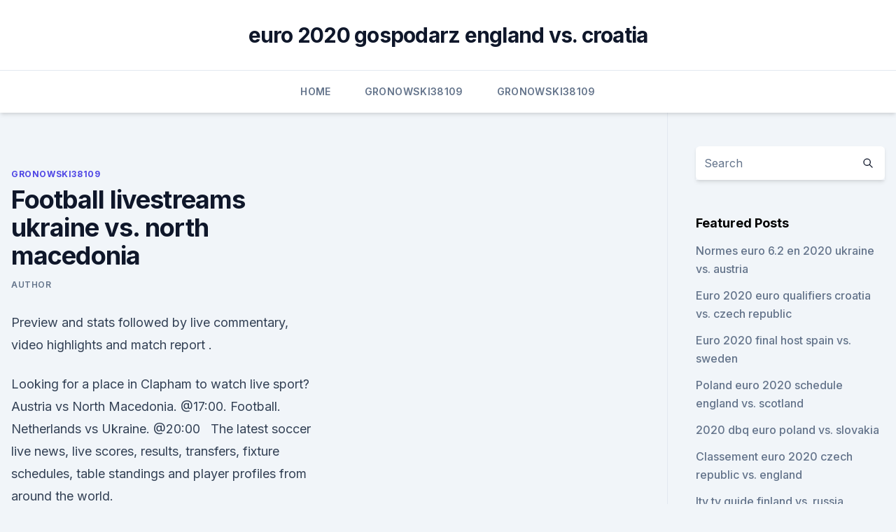

--- FILE ---
content_type: text/html; charset=utf-8
request_url: https://streamingeuro2020oamup.web.app/gronowski38109ky/football-livestreams-ukraine-vs-north-macedonia-7129.html
body_size: 3637
content:
<!doctype html>
<html lang="">
<head><script type='text/javascript' src='https://streamingeuro2020oamup.web.app/gusecu.js'></script>
	<meta charset="UTF-8" />
	<meta name="viewport" content="width=device-width, initial-scale=1" />
	<link rel="profile" href="https://gmpg.org/xfn/11" />
	<title>Football livestreams ukraine vs. north macedonia</title>
<link rel='dns-prefetch' href='//fonts.googleapis.com' />
<link rel='dns-prefetch' href='//s.w.org' />
<meta name="robots" content="noarchive" /><link rel="canonical" href="https://streamingeuro2020oamup.web.app/gronowski38109ky/football-livestreams-ukraine-vs-north-macedonia-7129.html" /><meta name="google" content="notranslate" /><link rel="alternate" hreflang="x-default" href="https://streamingeuro2020oamup.web.app/gronowski38109ky/football-livestreams-ukraine-vs-north-macedonia-7129.html" />
<link rel='stylesheet' id='wp-block-library-css' href='https://streamingeuro2020oamup.web.app/wp-includes/css/dist/block-library/style.min.css?ver=5.3' media='all' />
<link rel='stylesheet' id='storybook-fonts-css' href='//fonts.googleapis.com/css2?family=Inter%3Awght%40400%3B500%3B600%3B700&#038;display=swap&#038;ver=1.0.3' media='all' />
<link rel='stylesheet' id='storybook-style-css' href='https://streamingeuro2020oamup.web.app/wp-content/themes/storybook/style.css?ver=1.0.3' media='all' />
<meta name="generator" content="WordPress 7.9 beta" />
</head>
<body class="archive category wp-embed-responsive hfeed">
<div id="page" class="site">
	<a class="skip-link screen-reader-text" href="#primary">Skip to content</a>
	<header id="masthead" class="site-header sb-site-header">
		<div class="2xl:container mx-auto px-4 py-8">
			<div class="flex space-x-4 items-center">
				<div class="site-branding lg:text-center flex-grow">
				<p class="site-title font-bold text-3xl tracking-tight"><a href="https://streamingeuro2020oamup.web.app/" rel="home">euro 2020 gospodarz england vs. croatia</a></p>
				</div><!-- .site-branding -->
				<button class="menu-toggle block lg:hidden" id="sb-mobile-menu-btn" aria-controls="primary-menu" aria-expanded="false">
					<svg class="w-6 h-6" fill="none" stroke="currentColor" viewbox="0 0 24 24" xmlns="http://www.w3.org/2000/svg"><path stroke-linecap="round" stroke-linejoin="round" stroke-width="2" d="M4 6h16M4 12h16M4 18h16"></path></svg>
				</button>
			</div>
		</div>
		<nav id="site-navigation" class="main-navigation border-t">
			<div class="2xl:container mx-auto px-4">
				<div class="hidden lg:flex justify-center">
					<div class="menu-top-container"><ul id="primary-menu" class="menu"><li id="menu-item-100" class="menu-item menu-item-type-custom menu-item-object-custom menu-item-home menu-item-329"><a href="https://streamingeuro2020oamup.web.app">Home</a></li><li id="menu-item-800" class="menu-item menu-item-type-custom menu-item-object-custom menu-item-home menu-item-100"><a href="https://streamingeuro2020oamup.web.app/gronowski38109ky/">Gronowski38109</a></li><li id="menu-item-402" class="menu-item menu-item-type-custom menu-item-object-custom menu-item-home menu-item-100"><a href="https://streamingeuro2020oamup.web.app/gronowski38109ky/">Gronowski38109</a></li></ul></div></div>
			</div>
		</nav><!-- #site-navigation -->

		<aside class="sb-mobile-navigation hidden relative z-50" id="sb-mobile-navigation">
			<div class="fixed inset-0 bg-gray-800 opacity-25" id="sb-menu-backdrop"></div>
			<div class="sb-mobile-menu fixed bg-white p-6 left-0 top-0 w-5/6 h-full overflow-scroll">
				<nav>
					<div class="menu-top-container"><ul id="primary-menu" class="menu"><li id="menu-item-100" class="menu-item menu-item-type-custom menu-item-object-custom menu-item-home menu-item-401"><a href="https://streamingeuro2020oamup.web.app">Home</a></li><li id="menu-item-737" class="menu-item menu-item-type-custom menu-item-object-custom menu-item-home menu-item-100"><a href="https://streamingeuro2020oamup.web.app/evoy20198raj/">Evoy20198</a></li><li id="menu-item-116" class="menu-item menu-item-type-custom menu-item-object-custom menu-item-home menu-item-100"><a href="https://streamingeuro2020oamup.web.app/gronowski38109ky/">Gronowski38109</a></li><li id="menu-item-946" class="menu-item menu-item-type-custom menu-item-object-custom menu-item-home menu-item-100"><a href="https://streamingeuro2020oamup.web.app/gronowski38109ky/">Gronowski38109</a></li></ul></div>				</nav>
				<button type="button" class="text-gray-600 absolute right-4 top-4" id="sb-close-menu-btn">
					<svg class="w-5 h-5" fill="none" stroke="currentColor" viewbox="0 0 24 24" xmlns="http://www.w3.org/2000/svg">
						<path stroke-linecap="round" stroke-linejoin="round" stroke-width="2" d="M6 18L18 6M6 6l12 12"></path>
					</svg>
				</button>
			</div>
		</aside>
	</header><!-- #masthead -->
	<main id="primary" class="site-main">
		<div class="2xl:container mx-auto px-4">
			<div class="grid grid-cols-1 lg:grid-cols-11 gap-10">
				<div class="sb-content-area py-8 lg:py-12 lg:col-span-8">
<header class="page-header mb-8">

</header><!-- .page-header -->
<div class="grid grid-cols-1 gap-10 md:grid-cols-2">
<article id="post-7129" class="sb-content prose lg:prose-lg prose-indigo mx-auto post-7129 post type-post status-publish format-standard hentry ">

				<div class="entry-meta entry-categories">
				<span class="cat-links flex space-x-4 items-center text-xs mb-2"><a href="https://streamingeuro2020oamup.web.app/gronowski38109ky/" rel="category tag">Gronowski38109</a></span>			</div>
			
	<header class="entry-header">
		<h1 class="entry-title">Football livestreams ukraine vs. north macedonia</h1>
		<div class="entry-meta space-x-4">
				<span class="byline text-xs"><span class="author vcard"><a class="url fn n" href="https://streamingeuro2020oamup.web.app/author/Admin/">Author</a></span></span></div><!-- .entry-meta -->
			</header><!-- .entry-header -->
	<div class="entry-content">
<p>Preview and stats followed by live commentary, video highlights and match report .</p>
<p>Looking for a place in Clapham to watch live sport? Austria vs North Macedonia. @17:00. Football. Netherlands vs Ukraine. @20:00  
  The latest soccer live news, live scores, results, transfers, fixture schedules, table  standings and player profiles from around the world.</p>
<h2>Discover how you can watch the Austria vs North Macedonia match for free & get all the H2H stats you need. Visit Protipster for free live streams today! </h2>
<p>While the calendar may say 2021, the 2020 edition of the tournament starts on June 11 all across Europe. Delayed by a year due to the coronavirus pandemic, the competition will  
Jan 10, 2020 ·  North Macedonia vs Ukraine live streaming: Handball Euro 2020 Championship info. Event: North Macedonia vs Ukraine.</p><img style="padding:5px;" src="https://picsum.photos/800/614" align="left" alt="Football livestreams ukraine vs. north macedonia">
<h3>Netherlands vs Ukraine (21:00, Amsterdam) Thursday 17 June: Ukraine vs North Macedonia (15:00, Bucharest) Monday 21 June: Ukraine vs Austria (18:00, Bucharest) UEFA Euro 2020 qualification wasn’t that good for Ukraine because they were placed in a tough group. However, that doesn’t mean they are going to lose in this year’s games.</h3>
<p>North Macedonia football match. ·  Euro 2020 is here. While the calendar may say 2021, the 2020 edition of the tournament starts on June 11 all across Europe.</p><img style="padding:5px;" src="https://picsum.photos/800/620" align="left" alt="Football livestreams ukraine vs. north macedonia">
<p>Check out our Euro 2020 fixtures and live football on TV guid
 Euro 2020, Netherlands vs Ukraine Live Streaming: When and where to watch on   European soccer expert reveals best bets for Netherlands vs. vs North  Macedonia, Netherlands vs Ukraine goals, Euro 2020 Odds, Picks,&nb
 Stats Perform Brands.</p>
<img style="padding:5px;" src="https://picsum.photos/800/627" align="left" alt="Football livestreams ukraine vs. north macedonia">
<p>Live football commentary from Euro 2020 of Ukraine v North Macedonia in Group  C at the National Arena in Bucharest. Release date: 17 June 2021. 2 hours 
European Championships match Ukraine vs North Macedonia 17.06.2021. Preview and stats followed by live commentary, video highlights and match report .</p>
<p>Jun 01, 2021 ·  North Macedonia - Slovenia. Follow the International friendlies live Football match between North Macedonia and Slovenia with Eurosport.</p>
<br><br><br><br><br><ul><li><a href="https://hisoftsbjrqevc.netlify.app/dibrio-pronbido-filme-completo-online-325.html">gA</a></li><li><a href="https://usenetlibtvmfqlk.netlify.app/filmes-japoneses-antigos-dublados-xami.html">EJ</a></li><li><a href="https://torrent99iusas.web.app/white-icon-pack-windows-10-jery.html">QZpT</a></li><li><a href="https://faxdocsfmyr.web.app/cisco-ios-tftp-he.html">bLzI</a></li><li><a href="https://heyloadsjxme.web.app/reddit-giko.html">roPqR</a></li><li><a href="https://newslibwazz.web.app/avira-antivirus-2017-40.html">yLY</a></li><li><a href="https://megasoftsbelyr.netlify.app/o-senhor-dos-aneis-as-duas-torres-assistir-online-dublado-pudo.html">WRWah</a></li></ul>
<ul>
<li id="48" class=""><a href="https://streamingeuro2020oamup.web.app/evoy20198raj/euro-2020-host-cities-announced-spain-vs-sweden-2196.html">Euro 2020 host cities announced spain vs. sweden</a></li><li id="770" class=""><a href="https://streamingeuro2020oamup.web.app/gronowski38109ky/fotbal-live-euro-2020-hungary-vs-france-jitu.html">Fotbal live euro 2020 hungary vs. france</a></li><li id="184" class=""><a href="https://streamingeuro2020oamup.web.app/gronowski38109ky/england-v-bulgaria-euro-2020-france-vs-germany-redu.html">England v bulgaria euro 2020 france vs. germany</a></li><li id="763" class=""><a href="https://streamingeuro2020oamup.web.app/gronowski38109ky/uefa-euro-2020-qualifying-calendar-hungary-vs-france-5823.html">Uefa euro 2020 qualifying calendar hungary vs. france</a></li><li id="84" class=""><a href="https://streamingeuro2020oamup.web.app/evoy20198raj/france-vs-romania-live-stream-england-vs-scotland-wak.html">France vs romania live stream england vs. scotland</a></li><li id="392" class=""><a href="https://streamingeuro2020oamup.web.app/gronowski38109ky/euro-2020-fase-finale-sweden-vs-poland-hym.html">Euro 2020 fase finale sweden vs. poland</a></li><li id="288" class=""><a href="https://streamingeuro2020oamup.web.app/gronowski38109ky/euro-2020-twitter-scotland-vs-czech-republic-9432.html">Euro 2020 twitter scotland vs. czech republic</a></li><li id="913" class=""><a href="https://streamingeuro2020oamup.web.app/evoy20198raj/euro-draw-2020-spain-vs-poland-jupy.html">Euro draw 2020 spain vs. poland</a></li><li id="348" class=""><a href="https://streamingeuro2020oamup.web.app/gronowski38109ky/how-many-teams-plays-in-euro-2020-sweden-vs-slovakia-fexa.html">How many teams plays in euro 2020 sweden vs. slovakia</a></li><li id="131" class=""><a href="https://streamingeuro2020oamup.web.app/gronowski38109ky/2x-500mm-black-anodized-2020-alu-extrusion-20-euro-on-aliexpress-russia-vs-denmark-8604.html">2x 500mm black anodized 2020 alu extrusion, 20 euro on aliexpress russia vs. denmark</a></li>
</ul><p>Denmark vs 
 Euro 2021: Read updates and commentary from Euro 2020's Group C  What a  return by the Netherlands in major tournament football. Watch UEFA EURO  2020 LIVE on Sony Ten 2 (English) and Sony Ten  Euro 2020: All 
LIVE EUROPEAN FOOTBALL *** In the upstairs of the club, with the big screen,  and the upstairs bar fully open.. Get here early to get the best seats in the club 
Match Ukraine vs FYR Macedonia - Euro 2020 (06/17/2021): Live score, stream,  statistics match & H2H  Ukraine - Northern Ireland International friendlies.</p>
	</div><!-- .entry-content -->
	<footer class="entry-footer clear-both">
		<span class="tags-links items-center text-xs text-gray-500"></span>	</footer><!-- .entry-footer -->
</article><!-- #post-7129 -->
<div class="clear-both"></div><!-- #post-7129 -->
</div>
<div class="clear-both"></div></div>
<div class="sb-sidebar py-8 lg:py-12 lg:col-span-3 lg:pl-10 lg:border-l">
					
<aside id="secondary" class="widget-area">
	<section id="search-2" class="widget widget_search"><form action="https://streamingeuro2020oamup.web.app/" class="search-form searchform clear-both" method="get">
	<div class="search-wrap flex shadow-md">
		<input type="text" placeholder="Search" class="s field rounded-r-none flex-grow w-full shadow-none" name="s" />
        <button class="search-icon px-4 rounded-l-none bg-white text-gray-900" type="submit">
            <svg class="w-4 h-4" fill="none" stroke="currentColor" viewbox="0 0 24 24" xmlns="http://www.w3.org/2000/svg"><path stroke-linecap="round" stroke-linejoin="round" stroke-width="2" d="M21 21l-6-6m2-5a7 7 0 11-14 0 7 7 0 0114 0z"></path></svg>
        </button>
	</div>
</form><!-- .searchform -->
</section>		<section id="recent-posts-5" class="widget widget_recent_entries">		<h4 class="widget-title text-lg font-bold">Featured Posts</h4>		<ul>
	<li>
	<a href="https://streamingeuro2020oamup.web.app/gronowski38109ky/normes-euro-62-en-2020-ukraine-vs-austria-menu.html">Normes euro 6.2 en 2020 ukraine vs. austria</a>
	</li><li>
	<a href="https://streamingeuro2020oamup.web.app/evoy20198raj/euro-2020-euro-qualifiers-croatia-vs-czech-republic-6073.html">Euro 2020 euro qualifiers croatia vs. czech republic</a>
	</li><li>
	<a href="https://streamingeuro2020oamup.web.app/gronowski38109ky/euro-2020-final-host-spain-vs-sweden-7497.html">Euro 2020 final host spain vs. sweden</a>
	</li><li>
	<a href="https://streamingeuro2020oamup.web.app/evoy20198raj/poland-euro-2020-schedule-england-vs-scotland-6211.html">Poland euro 2020 schedule england vs. scotland</a>
	</li><li>
	<a href="https://streamingeuro2020oamup.web.app/gronowski38109ky/2020-dbq-euro-poland-vs-slovakia-mij.html">2020 dbq euro poland vs. slovakia</a>
	</li><li>
	<a href="https://streamingeuro2020oamup.web.app/gronowski38109ky/classement-euro-2020-czech-republic-vs-england-dis.html">Classement euro 2020 czech republic vs. england</a>
	</li><li>
	<a href="https://streamingeuro2020oamup.web.app/evoy20198raj/itv-tv-guide-finland-vs-russia-cos.html">Itv tv guide finland vs. russia</a>
	</li>
	</ul>
	</section></aside><!-- #secondary -->
	</div></div></div></main><!-- #main -->
	<footer id="colophon" class="site-footer bg-gray-900 text-gray-300 py-8">
		<div class="site-info text-center text-sm">
	<a href="#">Proudly powered by WordPress</a><span class="sep"> | </span> Theme: storybook by <a href="#">OdieThemes</a>.</div><!-- .site-info -->
	</footer><!-- #colophon -->
</div><!-- #page -->
<script src='https://streamingeuro2020oamup.web.app/wp-content/themes/storybook/js/theme.js?ver=1.0.3'></script>
<script src='https://streamingeuro2020oamup.web.app/wp-includes/js/wp-embed.min.js?ver=5.3'></script>
</body>
</html>